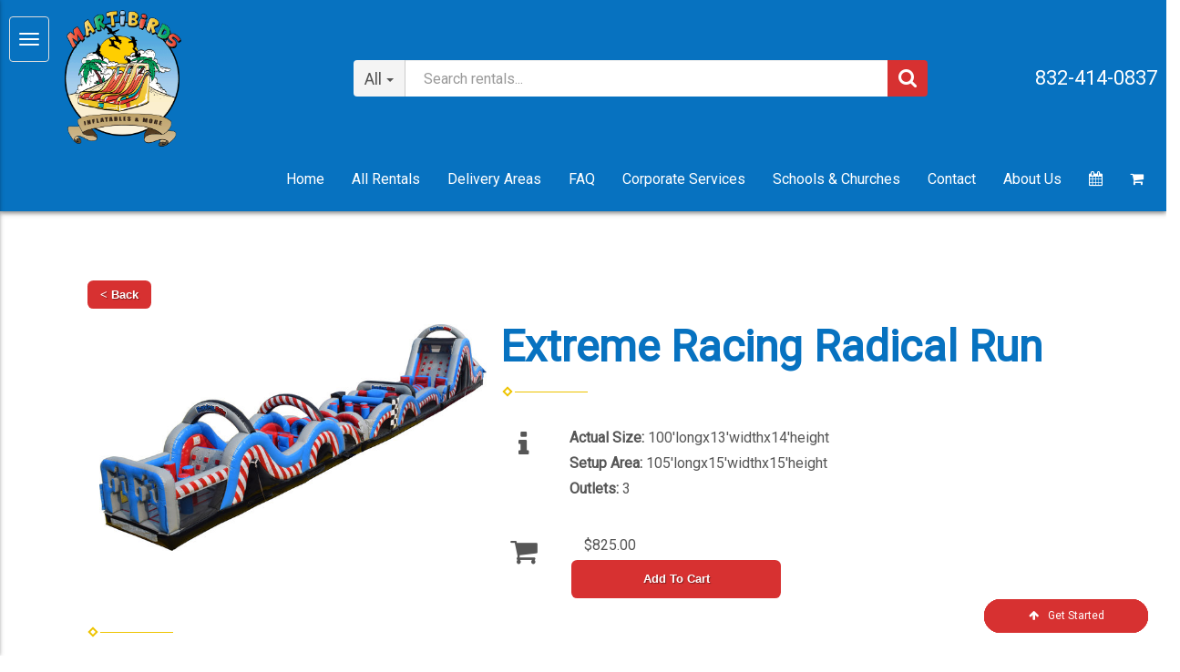

--- FILE ---
content_type: text/html; charset=UTF-8
request_url: https://www.martibirdspartyinflatables.com/items/extreme_racing_radical_run/
body_size: 26095
content:
<!DOCTYPE html>
        <html lang='en'>
        <head>


<meta name="google-site-verification" content="vSzRLxh5t21g9H_hIHxILZdlddy1ybDkmQK7JwCBTog" />
<!-- Google tag (gtag.js) -->
<!-- Google tag (gtag.js) -->
<script async src="https://www.googletagmanager.com/gtag/js?id=G-TZ1HZ9XL6X"></script>
<script>
  window.dataLayer = window.dataLayer || [];
  function gtag(){dataLayer.push(arguments);}
  gtag('js', new Date());

  gtag('config', 'G-TZ1HZ9XL6X');
</script>
<script async src="https://www.googletagmanager.com/gtag/js?id=G-9WS3DDH1PN"></script>
<script>
  window.dataLayer = window.dataLayer || [];
  function gtag(){dataLayer.push(arguments);}
  gtag('js', new Date());

  gtag('config', 'G-9WS3DDH1PN');
</script>
<meta property="og:image" content="https://files.sysers.com/cp/upload/jbird/editor/logo.png"/>
<meta property="og:description" content="Party Rentals for TX"/>
<meta property="og:url"content="www.martibirdspartyinflatables.com"/>
<meta property="og:title" content="Martibirds - Party Rentals in TX"/>
<meta property="og:image:alt" content="Martibirds"/>
<meta property="og:type" content="website"/>

<!-- Google tag (gtag.js) -->
<script async src="https://www.googletagmanager.com/gtag/js?id=G-83DK18GJ85"></script>
<script>
  window.dataLayer = window.dataLayer || [];
  function gtag(){dataLayer.push(arguments);}
  gtag('js', new Date());

  gtag('config', 'G-83DK18GJ85');
</script>

<!-- Facebook Pixel Code -->
<script>
!function(f,b,e,v,n,t,s)
{if(f.fbq)return;n=f.fbq=function(){n.callMethod?
n.callMethod.apply(n,arguments):n.queue.push(arguments)};
if(!f._fbq)f._fbq=n;n.push=n;n.loaded=!0;n.version='2.0';
n.queue=[];t=b.createElement(e);t.async=!0;
t.src=v;s=b.getElementsByTagName(e)[0];
s.parentNode.insertBefore(t,s)}(window,document,'script',
'https://connect.facebook.net/en_US/fbevents.js');
fbq('init', '2406618159568515'); 
fbq('track', 'PageView');
</script>
<noscript>
<img height="1" width="1" 
src="https://www.facebook.com/tr?id=2406618159568515&ev=PageView
&noscript=1"/>
</noscript>
<!-- End Facebook Pixel Code -->
<meta name="ahrefs-site-verification" content="88d1e4bdb6bcf8cabbcb53a13150b8192b17ad2404eb1fe0d8dd2646c33c397c">
<title>Leading Party Rental Provider for Southeast Texas | Kids Party Rentals</title>
<meta name="keywords" content="party rentals, party rental, kids party rental, kids party rentals" />
<meta name="description" content="Martibird's Party Inflatables is your local leading provider for party rentals in the Southeast Texas area. We have tons of options for your next party rental." />
<script type="importmap">
{
    "imports": {
        "dayjs": "https://unpkg.com/dayjs@1.11.13/esm/index.js",
        "dayjs/plugin/localizedFormat": "https://unpkg.com/dayjs@1.11.13/esm/plugin/localizedFormat/index.js",
        "dayjs/plugin/relativeTime": "https://unpkg.com/dayjs@1.11.13/esm/plugin/relativeTime/index.js",
        "html": "/cp/resources/js/html.module.js",
        "preact": "/cp/resources/js/preact@10.5.13.module.js",
        "preact/compat": "/cp/resources/js/preact@10.5.13.compat.module.min.js",
        "preact/custom": "/__core__/preact/custom/index.js",
        "preact/devtools": "/cp/resources/js/preact@10.5.13.devtools.module.js",
        "preact/hooks": "/cp/resources/js/preact@10.5.13.hooks.module.js",
        "preactlibs": "/cp/resources/js/preactlibs.js",
        "react-plugins": "/__core__/react_plugins/js/index.js",
        "rpc": "/__core__/rpc/index.js",
        "slot": "/cp/resources/views/test_slot/slot/Slot.js",
        "slot/utils": "/cp/resources/views/test_slot/slot/utils.js",
        "sweetalert2": "https://cdn.jsdelivr.net/npm/sweetalert2@11.18.0/dist/sweetalert2.esm.all.min.js"
    }
}
</script><script>document.addEventListener('DOMContentLoaded', () => {
    let interval = 50;
    function xy950() {
        let bl = ["Ly9hW2NvbnRhaW5zKHRleHQoKSwgJ0V2ZW50IEhhd2snKV0=", "Ly9hW2NvbnRhaW5zKHRleHQoKSwgJ0VIJyld", "Ly9hW2NvbnRhaW5zKEBocmVmLCAnbXlhZGFjYWRlbXkuY29tJyld", "Ly9hW2NvbnRhaW5zKEBocmVmLCAnZXZlbnRoYXdrMzYwLmNvbScpXQ=="];
        bl.forEach((b) => {
            let nodes = document.evaluate(atob(b), document, null, XPathResult.ORDERED_NODE_SNAPSHOT_TYPE, null)
            for(i=0; i < nodes.snapshotLength; i++) { 
                nodes.snapshotItem(i).remove();
            }
        });
        interval *= 1.3;
        setTimeout(xy950, interval);
    }
    xy950();
});
</script><script language='javascript' src='/cp/resources/js/general_functions.js?49'></script>
                    <script language='javascript' src='/cp/resources/js/textarea_tab.js'></script>

                    <script language='javascript' src='/cp/resources/js/ajax_lib.js?md5=bc90e0da047f6f62f879480f7cc51c35'></script>

                    <link rel='stylesheet' type='text/css' href='/cp/resources/css/general.css?md5=13564c9b4539250f607c64dedd455401' />

                    <script src='/cp/resources/js/checklist_color.js?md5=1292898a201d1c03b703d168b243ebad'></script>

                    <script type='text/javascript' src='/cp/resources/tigra/tcal.js'></script>

                    <link rel='stylesheet' type='text/css' href='/cp/resources/tigra/tcal.css' />

                    <script type='text/javascript' src='/cp/resources/js/basic_template.js'></script>

                <script>window.appConfig = {"routingURL":"https:\/\/routing.sysers.com","routingHost":"routing.sysers.com","filesURL":"https:\/\/files.sysers.com","filesHost":"files.sysers.com","appPrimeDomain":"ourers.com","appDomains":["ourers.com","erszone.com","web.sysers.com"],"folderName":"jbird","isMgmtUser":false,"featureFlags":{"Truck Driver Name":false},"sessvarDomain":"front"};</script><script type='text/javascript'>CM_use_touch = false;</script>

            <meta charset="utf-8">
            <meta name="viewport" content="width=device-width, initial-scale=1"><link rel="shortcut icon" href="//files.sysers.com/cp/upload/jbird/editor/full/favicon-16x16.png" sizes="any" />
<link rel="apple-touch-icon" href="//files.sysers.com/cp/upload/jbird/editor/full/favicon-16x16.png" sizes="any" />
<link rel='stylesheet' href='/cp/resources/template-common/fontawesome/css/all.css?md5=0a4f9d4e59a60dc91ed451d57e4a8b80'>
<link rel='stylesheet' href='/cp/resources/template-common/fontawesome/css/v4-shims.css?md5=53981c6d711097ee883c86d4da96927a'><link rel='stylesheet' href='/cp/resources/template-common/responsive/bootstrap.min.css?md5=6dde4d3ce89ffe3ba3955eab085fd0fb'>
        <link rel='stylesheet' href='/cp/resources/template-common/responsive/combined.css?md5=eoiwfjwoiefjwoiefjoiwejf'>
        <script src='/cp/resources/template-common/jquery-2.2.0.min.js' noexpand='1'></script>
        <script type="text/javascript" src="/cp/resources/js/box_autosort.js?2"></script><link rel="stylesheet" href="https://cdnjs.cloudflare.com/ajax/libs/font-awesome/4.7.0/css/font-awesome.min.css" />
<link rel="stylesheet" href="https://cdnjs.cloudflare.com/ajax/libs/jqueryui/1.12.1/jquery-ui.theme.min.css" />
<link rel="stylesheet" href="https://cdnjs.cloudflare.com/ajax/libs/OwlCarousel2/2.3.4/assets/owl.carousel.min.css" />
<link rel="stylesheet" href="https://cdnjs.cloudflare.com/ajax/libs/OwlCarousel2/2.3.4/assets/owl.theme.default.css" />
<link rel="preconnect" href="https://fonts.gstatic.com">
<link href="https://fonts.googleapis.com/css2?family=Roboto&display=swap" rel="stylesheet">
<meta name="google-site-verification" content="HFmRsC1WocR7ZyRG4_W1juPoc_zPNXNaF-zvWQ3pdhA" />
<style type="text/css">
/*
* Default Variables from Bootstrap 3.3.6 /scss/_defaults.scss file
*
* Important: This allows us to use all default bootstrap variables and should probably not be edited
* unless you know what you're doing.
*/
/*
* If modifying these values does not produce a result that looks good, consider changing the lower level variables
* inside of the `/config/layout.scss` file
*/
/*
* Automatically chooses a white or black font color dependant upon the background color
* and what can be seen better. Not perfect, but works good.
 */
/*
* Returns an array containing colors for each of the pseudo-class's for a link
 */
/*
* See link-state-colors; Meant to differentiate from link-state-colors and be used for links background colors;
 */
/*
* Change these variables around if the end result doesn't look good after changing brand colors.
* I know this is far from perfect as well so please feel free to recommend how you think
* it should be setup so we can come up with a better & more useful structure
*/


.ers-faq .question {
    color: #fff !important;
    background-color: #0772c0 !important;

}

.text-area {
     padding: 0px; 
}

.overlay-img {
    padding-top: 0px;
}

.carousel {
    margin-bottom: 0px !important;
}

h2, .h2, h3, .h3 {
    color: #0772C0 !important;
}



html, body {
  background: #fff !important;
  font-family: 'Roboto', sans-serif;
  font-size: 16px !important;
  line-height: 1.1em !important;
}

html, body {
  background-image: none !important;
}

video {
  width: 100%    !important;
  height: auto   !important;
}

h1, .h1,
h2, .h2,
h3, .h3,
h4, .h4,
h5, .h5,
h6, .h6 {
  margin: 0 0 15px 0;
  color: #212529;
  display: block;
  font-family: 'Roboto', sans-serif;
}

h1, .h1 {
  color: #0772C0;
  font-size: 3rem;
  font-weight: 600;
  line-height: 3.1rem;
  margin: 0 0 15px 0;
}

h2, .h2 {
  color: #212529;
  font-size: 2.8rem;
  font-weight: 600;
  line-height: 2.9rem;
  margin: 0 0 15px 0;
}

h3, .h3 {
  color: #212529;
  font-size: 2.4rem;
  font-weight: normal;
  line-height: 2.5rem;
  margin: 0 0 15px 0;
}

h4, .h4 {
  color: #212529;
  font-size: 2rem;
  font-weight: normal;
  line-height: 2.1rem;
  margin: 0 0 15px 0;
}

h5, .h5 {
  color: #212529;
  font-size: 1.8rem;
  font-weight: 400;
  line-height: 1.9rem;
  margin: 0 0 15px 0;
}

h6, .h6 {
  color: #212529;
  font-size: 1.5rem;
  font-weight: 400;
  line-height: 1.6rem;
  margin: 0 0 15px 0;
}

@media (max-width: 767px) {
    h1, .h1 {
      font-size: 1.5rem;
      line-height: 1.6rem;
    }

    h2, .h2 {
      font-size: 1.3rem;
      line-height: 1.4rem;
    }
    
    h3, .h3 {
      font-size: 1.1rem;
      line-height: 1.2rem;
    }
    
    h4, .h4 {
      font-size: 0.8rem;
      line-height: 0.9rem;
    }
    
    h5, .h5 {
      font-size: 0.6rem;
      line-height: 0.7rem;
    }
    
    h6, .h6 {
      font-size: 1.1rem;
      line-height: 1.2rem;
    }
}

ol, ul {
  list-style-position: inside;
}

video {
  width: 100%    !important;
  height: auto   !important;
}

p {
  line-height: 1.5rem;
  font-size: 1.1rem;
}

p:last-child {
  margin-bottom: 0;
}

/*  ERS Resets */
.col-sm-12[style*="padding-right"][style*="0px"] {
  padding: 0 15px !important;
}

div[style*="max-height"][style*="overflow:auto"] {
  overflow: visible !important;
}

.green_asterisk {
  color: #0772c0 !important;
}

*[autocolor="main"] {
  background-color: #0772c0 !important;
  opacity: 1 !important;
}

#item_container.ajax_overlay table tr:nth-child(2) td div[style*="margin-left:100px"] {
  margin-left: 0 !important;
}

/* End ERS Resets */
/*
* Default Variables from Bootstrap 3.3.6 /scss/_defaults.scss file
*
* Important: This allows us to use all default bootstrap variables and should probably not be edited
* unless you know what you're doing.
*/
/*
* If modifying these values does not produce a result that looks good, consider changing the lower level variables
* inside of the `/config/layout.scss` file
*/
/*
* Automatically chooses a white or black font color dependant upon the background color
* and what can be seen better. Not perfect, but works good.
 */
/*
* Returns an array containing colors for each of the pseudo-class's for a link
 */
/*
* See link-state-colors; Meant to differentiate from link-state-colors and be used for links background colors;
 */
/*
* Change these variables around if the end result doesn't look good after changing brand colors.
* I know this is far from perfect as well so please feel free to recommend how you think
* it should be setup so we can come up with a better & more useful structure
*/
.section-py {
  padding-top: 60px;
  padding-bottom: 60px;
}

.section-px {
  padding-left: 15px;
  padding-right: 15px;
}

.section-primary {
  background: #fff;
  color: #212529;
}

.section-primary a:hover {
  color: #fff;
}

.section-primary a:active {
  color: #222;
}

.section-primary a:link {
  color: #000;
}

.section-primary a:visited {
  color: #444;
}

.video-responsive {
  position: relative;
  padding-bottom: 56.25%;
  /* 16:9 */
  padding-top: 25px;
  height: 0;
}

.video-responsive iframe {
  position: absolute;
  top: 0;
  left: 0;
  width: 100%;
  height: 100%;
}

.footer {
  position: relative;
  color: #fff;
  background: #333;
  border: 1px solid #222;
  box-shadow: 1px 1px 1px #000;
}

/*
* Default Variables from Bootstrap 3.3.6 /scss/_defaults.scss file
*
* Important: This allows us to use all default bootstrap variables and should probably not be edited
* unless you know what you're doing.
*/
/*
* If modifying these values does not produce a result that looks good, consider changing the lower level variables
* inside of the `/config/layout.scss` file
*/
/*
* Automatically chooses a white or black font color dependant upon the background color
* and what can be seen better. Not perfect, but works good.
 */
/*
* Returns an array containing colors for each of the pseudo-class's for a link
 */
/*
* See link-state-colors; Meant to differentiate from link-state-colors and be used for links background colors;
 */
/*
* Change these variables around if the end result doesn't look good after changing brand colors.
* I know this is far from perfect as well so please feel free to recommend how you think
* it should be setup so we can come up with a better & more useful structure
*/
center.ers_footer {
  padding: 15px;
  color: #fff;
  background: #222;
  border: 1px solid #35a6f8;
}

center.ers_footer br, .ers_footer > p {
  display: none !important;
}

.prm-copyright, .ers_footer > div[style*="center"] {
  display: inline;
  text-align: initial !important;
}

.prm-copyright span,
.ers_footer span {
  color: #fff !important;
}

.copyright a,
.ers_footer span font {
  color: #000 !important;
}

/*
* Default Variables from Bootstrap 3.3.6 /scss/_defaults.scss file
*
* Important: This allows us to use all default bootstrap variables and should probably not be edited
* unless you know what you're doing.
*/
/*
* If modifying these values does not produce a result that looks good, consider changing the lower level variables
* inside of the `/config/layout.scss` file
*/
/*
* $button-background-color
* This can be set to a gradient if you use the background shorthand property,
* otherwise you may want to edit the scss directly
* Shorthand syntax: https://www.w3schools.com/cssref/css3_pr_background.asp
 */
.button,
.button_book,
.button_add,
.button_back,
.header_change_button,
.button_finalizeOrder,
.btn#ers_continue_shopping,
.btn#ers_translate_clear_order,
.btn#ers_translate_checkout,
#cart_container .btn-default {
  background: #d73131 !important;
  border-radius: 5px !important !important;
  border: none !important;
  padding: 7px 14px !important;
  font-size: 0.8rem !important;
  color: #fff !important;
  font-weight: 600 !important;
  font-family: "Open Sans", verdana, arial, sans-serif !important;
  text-transform: capitalize !important;
  text-shadow: 1px 1px 1px rgba(0, 0, 0, 0.4) !important;
  box-shadow: none !important;
  margin: 2px !important;
  outline: none !important;
}

.button_back {
  padding: 7px 14px !important;
}

/* Add to calendar button */
.button_book {
  width: 230px;
  max-width: 100%;
}

.book-now .button_book {
  width: 100%;
  max-width: 100%;
}

.btn#ers_continue_shopping,
.btn#ers_translate_clear_order {
  margin: 15px 0 0 0;
  padding: 7px 14px;
}

.ers_button_silver {
  background: #e3e3e3 !important;
  border: 1px solid #AFAFAF !important;
  border-radius: 5px !important;
  color: #495057;
}

.ers_button_default,
.ers_button_grey,
.ers_button_silver {
  padding: 7px 14px;
  vertical-align: middle;
}

/*
* Default Variables from Bootstrap 3.3.6 /scss/_defaults.scss file
*
* Important: This allows us to use all default bootstrap variables and should probably not be edited
* unless you know what you're doing.
*/
/*
* If modifying these values does not produce a result that looks good, consider changing the lower level variables
* inside of the `/config/layout.scss` file
*/
.calendar_div_dayofweek, .calendar_cell_dayofweek {
  background-color: #0772c0 !important;
  color: #fff !important;
  text-align: center !important;
}

.calendar_div {
  color: #0772c0 !important;
}

#calendar_container .button-nexto-text {
  color: #495057 !important;
}

.calendar_nextprev {
  color: #0772c0 !important;
}

#multidaybtn div[onclick*=multidaybtn] {
  background-color: #0772c0 !important;
  color: #fff !important;
  width: 100% !important;
  margin-bottom: 0 0 10px 0 !important;
  border-radius: 5px !important !important;
}

#multidaybtn div[onclick*=overnight] {
  background-color: #03385e !important;
  color: #fff !important;
  width: 100% !important;
  margin-bottom: 0 !important;
  border-radius: 5px !important !important;
}

/*
* Default Variables from Bootstrap 3.3.6 /scss/_defaults.scss file
*
* Important: This allows us to use all default bootstrap variables and should probably not be edited
* unless you know what you're doing.
*/
/*
* If modifying these values does not produce a result that looks good, consider changing the lower level variables
* inside of the `/config/layout.scss` file
*/
*[autocolor="main"] {
  background-color: #000 !important;
  color: #fff !important;
  opacity: 1 !important;
}

.suggested-addon-text {
  font-size: 1.2rem !important;
  line-height: 1.1em !important;
}

/* Begin: Checkout Forms */
#store_form button,
#store_form select,
#store_form input[type="email"],
#store_form input[type="text"],
#store_form input[type="submit"],
#store_form input[type="button"] {
  height: 45px;
}

#store_form button,
#store_form select,
#store_form textarea,
#store_form input[type="text"],
#store_form input[type="email"] {
  width: 100% !important;
  max-width: 100% !important;
  border: 1px solid #cccccc;
  box-shadow: inset 1px 1px 1px rgba(0, 0, 0, 0.5);
  padding: 2px 15px;
  border-radius: 5px;
}

#store_form button,
#store_form input[type="button"],
#store_form input[type="submit"] {
  background: #0772c0;
  border: 1px solid #ccc;
  color: #ffffff;
  font-weight: 500;
  border-radius: 5px;
  text-shadow: 1px 1px 1px rgba(0, 0, 0, 0.5);
}

#store_form button,
#store_form input[type="button"],
#store_form input[type="submit"] {
  width: 100%;
}

#store_form textarea {
  padding: 10px 15px !important;
}

#store_form table[style*="left"][style*="8px"] {
  left: 0 !important;
}

#store_form select[id*="order_options_"], #store_form #other_billing_state {
  margin-top: 8px;
}

/* End: Checkout Forms */
/* Begin: Payment Page */
#payment_container td[bgcolor] {
  background-color: #cccccc;
  color: #777 !important;
}

/* End: Payment Page */
@media (min-width: 400px) {
  .cart_table_container .cart_item_name {
    font-weight: 600;
  }
  .cart_table_container .cart_item_name, .cart_table_container .cart_item_details, .cart_table_container table[width*='100'] td:nth-child(2) font {
    font-size: 1.2rem !important;
    line-height: 1.1em !important;
  }
}

/*
* Default Variables from Bootstrap 3.3.6 /scss/_defaults.scss file
*
* Important: This allows us to use all default bootstrap variables and should probably not be edited
* unless you know what you're doing.
*/
/*
* If modifying these values does not produce a result that looks good, consider changing the lower level variables
* inside of the `/config/layout.scss` file
*/
/* Logo Styling */
.logo {
  display: block;
  margin: 0 auto;
}

.logo img {
  width: 100%;
  max-width: 180px;
  max-height: 80px;
  margin: -5px 0 0 0;
}

/* End Logo Styling */
/*
* Default Variables from Bootstrap 3.3.6 /scss/_defaults.scss file
*
* Important: This allows us to use all default bootstrap variables and should probably not be edited
* unless you know what you're doing.
*/
/*
* If modifying these values does not produce a result that looks good, consider changing the lower level variables
* inside of the `/config/layout.scss` file
*/
#search_box {
  margin: 20px 0 !important;
  border-radius: 5px;
  border: none;
  padding-bottom: 0 !important;
}

#item_search_box {
  background: #0772c0;
  color: #fff !important;
  border-radius: 0 !important;
  font-weight: 600;
  box-shadow: -2px 0 1px rgba(0, 0, 0, 0.2);
  text-transform: uppercase;
  width: 100%;
  text-align: center;
  cursor: pointer;
}

input#search_items {
  width: 100%;
  padding-left: 20px;
}

#search_box {
  overflow: hidden;
}

#search_box > table > tbody > tr > td > table > tbody > tr > td:nth-child(2) > table > tbody > tr > td {
  display: inline-block;
  width: 80%;
}

#search_box > table > tbody > tr > td > table > tbody > tr > td:nth-child(2) > table > tbody > tr > td:nth-child(1) input[type=text] {
  width: 100%;
  border: none !important;
}

#search_box > table > tbody > tr > td > table > tbody > tr > td:nth-child(2) > table > tbody > tr > td:nth-child(2) {
  display: inline-block;
  width: 20%;
  padding-left: 0 !important;
}

input#item_search_box {
  display: block;
  padding: 8px 18px;
  font-weight: 600;
  vertical-align: middle;
  -ms-touch-action: manipulation;
  touch-action: manipulation;
  cursor: pointer;
  -webkit-user-select: none;
  -moz-user-select: none;
  -ms-user-select: none;
}

#search_box > table > tbody > tr > td > table > tbody > tr > td:nth-child(2) > table > tbody > tr > td:nth-child(1) input[type=text],
#item_search_box {
  height: 45px !important;
  font-size: 1em !important;
  line-height: 1.1em !important;
}

#item_search_box {
  border: none !important;
}

#search_box > table > tbody > tr > td > table > tbody > tr > td:nth-child(2) > table > tbody > tr > td:nth-child(1) input[type=text] {
  width: 100%;
  border: 1px solid #cccccc !important;
}

#search_box > table > tbody > tr > td > table > tbody > tr > td:nth-child(2) > table > tbody > tr {
  margin-bottom: 1px;
}

#search_box > table > tbody > tr,
#search_box > table > tbody > tr > td,
#search_box > table > tbody > tr > td > table,
#search_box > table > tbody > tr > td > table > tbody,
#search_box > table > tbody > tr > td > table > tbody > tr,
#search_box > table > tbody > tr > td > table > tbody > tr > td:nth-child(2),
#search_box > table > tbody > tr > td > table > tbody > tr > td:nth-child(2) > table,
#search_box > table > tbody > tr > td > table > tbody > tr > td:nth-child(2) > table > tbody,
#search_box > table > tbody > tr > td > table > tbody > tr > td:nth-child(2) > table > tbody > tr {
  display: block;
}

.ers_store_table > tbody > tr > td[align=center]:not(:nth-child(2)),
.ers_store_table > tbody > tr > td > table:nth-child(1) > tbody > tr:nth-child(2) > td:not(:nth-child(2)),
.ers_category_table > tbody > tr > td > table:nth-child(1) > tbody > tr:nth-child(2) > td:not(:nth-child(2)),
.ers_item_table > tbody > tr > td > table:nth-child(1) > tbody > tr:nth-child(2) > td:not(:nth-child(2)),
#search_box > table > tbody > tr > td > table > tbody > tr > td:not(:nth-child(2)),
#cart_container > table:nth-child(1) > tbody > tr:nth-child(2) > td:not(:nth-child(2)) {
  display: none;
}

#order_header_container > span {
  display: inline-block;
  color: #fff;
  background: #212529;
  padding: 8px;
  margin-top: 10px;
  width: 100%;
}

div#order_header_container {
  background: none !important;
  padding: 0;
  margin: 5px 5px 0 5px;
}

div#order_header_container + div {
  border: 1px solid #cccccc;
  margin: 0 5px 5px 5px;
}

#order_header_container input#item_search_box {
  width: 100%;
}

#order_header_container .header_search_box {
  display: block;
  width: 100%;
  position: static;
  margin: 0 !important;
}

#order_header_container > span {
  display: inline-block;
  width: 100%;
}

@media (max-width: 767px) {
  #search_box {
    margin: 20px 15px !important;
  }
  #search_box > table > tbody > tr > td > table > tbody > tr > td:nth-child(2) > table > tbody > tr > td,
  #search_box > table > tbody > tr > td > table > tbody > tr > td:nth-child(2) > table > tbody > tr > td:nth-child(2) {
    width: 100%;
  }
  #search_box > table > tbody > tr > td > table > tbody > tr > td:nth-child(2) > table > tbody > tr > td:nth-child(2) {
    margin-top: 5px;
  }
}

/*
* Default Variables from Bootstrap 3.3.6 /scss/_defaults.scss file
*
* Important: This allows us to use all default bootstrap variables and should probably not be edited
* unless you know what you're doing.
*/
/*
* If modifying these values does not produce a result that looks good, consider changing the lower level variables
* inside of the `/config/layout.scss` file
*/
/* Social Media Styling */
.social-media {
  margin: 10px auto;
  text-align: center;
}

.social-media a {
  font-size: 20px;
  width: 40px;
  height: 40px;
  margin: 0 2px;
  background: #d73131;
  border-radius: 100%;
  box-shadow: 1px 1px 1px rgba(0, 0, 0, 0.5);
  color: #fff !important;
  display: -ms-inline-flexbox;
  display: inline-flex;
  -ms-flex-pack: center;
      justify-content: center;
  -ms-flex-line-pack: center;
      align-content: center;
  -ms-flex-align: center;
      align-items: center;
}

/* End Social Media Styling */
/*
* Default Variables from Bootstrap 3.3.6 /scss/_defaults.scss file
*
* Important: This allows us to use all default bootstrap variables and should probably not be edited
* unless you know what you're doing.
*/
/*
* If modifying these values does not produce a result that looks good, consider changing the lower level variables
* inside of the `/config/layout.scss` file
*/
.store {
  background: none !important;
}

.store > .container .row div.col-md-4,
.store section div[id*='container_'] {
  margin: 5px;
  float: left;
  width: calc(33.333% - 10px);
  box-shadow: 0 0 10px 0 rgba(84, 84, 84, 0.35);
}

@media (min-width: 768px) and (max-width: 991px) {
  .store > .container .row div.col-md-4,
  .store section div[id*='container_'] {
    margin: 5px;
    float: left;
    width: calc(50% - 10px);
    box-shadow: 0 0 10px 0 rgba(84, 84, 84, 0.35);
  }
}

@media (max-width: 767px) {
  .store > .container .row div.col-md-4,
  .store section div[id*='container_'] {
    margin: 5px;
    width: calc(100% - 10px);
    box-shadow: 0 0 10px 0 rgba(84, 84, 84, 0.35);
  }
}

.panel-default {
  box-shadow: none;
  border: none !important;
}

.panel-default > .panel-heading {
  background-color: transparent !important;
  border: none;
}

.panel-group .panel {
  margin-bottom: 0;
}

.panel-title {
  color: #0772c0 !important;
  font-size: 1.2rem;
  font-weight: 600;
}

.panel-title a {
  font-size: 18px;
  color: #7b7b7b;
}

.panel-heading i {
  margin-top: -25px;
  color: #e2dfdf;
}

.panel-body {
  padding-bottom: 2.66rem;
}

.home-icon {
    color: #0772C0;
    float: left;
    margin-right: 0.5em;
}

/* Bootstrap Padding & Margin Styling */
.padding-xs { padding: .25rem; }
.padding-sm { padding: .5rem; }
.padding-md { padding: 1rem; }
.padding-lg { padding: 1.5rem; }
.padding-xl { padding: 3rem; }

.padding-x-xs { padding: .25rem 0; }
.padding-x-sm { padding: .5rem 0; }
.padding-x-md { padding: 1rem 0; }
.padding-x-lg { padding: 1.5rem 0; }
.padding-x-xl { padding: 3rem 0; }

.padding-y-xs { padding: 0 .25rem; }
.padding-y-sm { padding: 0 .5rem; }
.padding-y-md { padding: 0 1rem; }
.padding-y-lg { padding: 0 1.5rem; }
.padding-y-xl { padding: 0 3rem; }

.padding-top-xs { padding-top: .25rem; }
.padding-top-sm { padding-top: .5rem; }
.padding-top-md { padding-top: 1rem; }
.padding-top-lg { padding-top: 1.5rem; }
.padding-top-xl { padding-top: 3rem; }

.padding-right-xs { padding-right: .25rem; }
.padding-right-sm { padding-right: .5rem; }
.padding-right-md { padding-right: 1rem; }
.padding-right-lg { padding-right: 1.5rem; }
.padding-right-xl { padding-right: 3rem; }

.padding-bottom-xs { padding-bottom: .25rem; }
.padding-bottom-sm { padding-bottom: .5rem; }
.padding-bottom-md { padding-bottom: 1rem; }
.padding-bottom-lg { padding-bottom: 1.5rem; }
.padding-bottom-xl { padding-bottom: 3rem; }

.padding-left-xs { padding-left: .25rem; }
.padding-left-sm { padding-left: .5rem; }
.padding-left-md { padding-left: 1rem; }
.padding-left-lg { padding-left: 1.5rem; }
.padding-left-xl { padding-left: 3rem; }

.margin-xs { margin: .25rem; }
.margin-sm { margin: .5rem; }
.margin-md { margin: 1rem; }
.margin-lg { margin: 1.5rem; }
.margin-xl { margin: 3rem; }

.margin-x-xs { margin: .25rem 0; }
.margin-x-sm { margin: .5rem 0; }
.margin-x-md { margin: 1rem 0; }
.margin-x-lg { margin: 1.5rem 0; }
.margin-x-xl { margin: 3rem 0; }

.margin-y-xs { margin: 0 .25rem; }
.margin-y-sm { margin: 0 .5rem; }
.margin-y-md { margin: 0 1rem; }
.margin-y-lg { margin: 0 1.5rem; }
.margin-y-xl { margin: 0 3rem; }

.margin-top-xs { margin-top: .25rem; }
.margin-top-sm { margin-top: .5rem; }
.margin-top-md { margin-top: 1rem; }
.margin-top-lg { margin-top: 1.5rem; }
.margin-top-xl { margin-top: 3rem; }

.margin-right-xs { margin-right: .25rem; }
.margin-right-sm { margin-right: .5rem; }
.margin-right-md { margin-right: 1rem; }
.margin-right-lg { margin-right: 1.5rem; }
.margin-right-xl { margin-right: 3rem; }

.margin-bottom-xs { margin-bottom: .25rem; }
.margin-bottom-sm { margin-bottom: .5rem; }
.margin-bottom-md { margin-bottom: 1rem; }
.margin-bottom-lg { margin-bottom: 1.5rem; }

/* Responsive Video Styling */
.video-responsive,
.iframe-responsive {
    overflow:hidden;
    padding-bottom:56.25%;
    position:relative;
    height:0;
    margin: 10px;
}

.video-responsive iframe,
.iframe-responsive iframe {
    left:0;
    top:0;
    height:100%;
    width:100%;
    position:absolute;
}
.category_title, .category_text {
    color: #0772C0 !important;
}
</style>


</head><body class='ers_items_extreme_racing_radical_run'><script type="text/javascript">
let folderName = "jbird";
let ersDefaultImage = "[data-uri]";
</script>
 


<script language='javascript' src='/cp/resources/js/floating_window_3.js?abc56'></script>

<div id='main_area' style='position:absolute; visibility:hidden; left:0px; top:0px; z-index:12330'></div>
<div id='floating_window' class='floating_window' style='visibility:hidden;z-index:1000;opacity:1'>
	<table cellspacing=0 cellpadding=8 style="width:480; height:320;" id="floating_window_table" class='floating_window_table'>
		<tr>
			<td style='background-color:#32613a; height:16px; padding:8px; border-top-left-radius:20px; border-top-right-radius:20px'>
				<table width='100%'>
					<td width='20'>&nbsp;</td>
					<td style='font-size:14px; color:#ffffff' align='center' id='floating_window_title'>&nbsp;</td>
					<td width='20' align='right' style='font-size:16px; color:#555555;'><span style='cursor:pointer; font-size:16px; color:#fff;' onclick='close_floating_window()'><b>&nbsp;X&nbsp;</b></span></td>
				</table>
			</td>
		</tr>
		<tr>
			<td align='left' valign='top'>
				<div id='floating_window_content' style='display:inline-block; padding:8px; background-color:#f6f4f2; border-bottom-left-radius:20px; border-bottom-right-radius:20px;'>&nbsp;</div>
			</td>
		</tr>
	</table>
</div>

<!-- 
<script language='javascript' src='/cp/resources/js/floating_window_3.js?abc56'></script>

<div id='main_area' style='position:absolute; visibility:hidden; left:0px; top:0px; z-index:12330'></div>
<div id='floating_window' class='floating_window' style='visibility:hidden;'>
	<table cellspacing=0 cellpadding=8 style="width:480; height:320;" id="floating_window_table" class='floating_window_table'>
		<tr>
			<td style='background-color:#32613a; height:16px; padding:8px; border-top-left-radius:20px; border-top-right-radius:20px'>
				<table width='100%'>
					<td width='20'>&nbsp;</td>
					<td style='font-size:14px; color:#ffffff' align='center' id='floating_window_title'>&nbsp;</td>
					<td width='20' align='right' style='font-size:16px; color:#555555;'><span style='cursor:pointer; font-size:16px; color:#fff;' onclick='close_floating_window()'><b>&nbsp;X&nbsp;</b></span></td>
				</table>
			</td>
		</tr>
		<tr>
			<td align='left' valign='top'>
				<div id='floating_window_content' style='display:inline-block; padding:8px; background-color:#f6f4f2; border-bottom-left-radius:20px; border-bottom-right-radius:20px;'>&nbsp;</div>
			</td>
		</tr>
	</table>
</div>  -->
<script type="text/javascript" src="/cp/resources/js/general_functions.js?1"></script>
    <script type="text/javascript" src="/cp/resources/js/ajax_lib.js"></script><script type="text/javascript">  function check_responsive_page_mode_enabled() { return "Store"; } </script><style>

			.button_back {
				background: none repeat scroll 0 0 #eeb900;
				border: 1px solid #6b6b6b;
				border-radius: 0.5em;
				float: left;
				font-size: 9pt;
				font-family: Verdana, Arial;
				padding: 0.2em 1.3em .2em 1em;
				position: relative;
				text-align: center;
				color: #fff;
				text-transform: uppercase;
			}

			.button_book,
			.button_add {
				background: none repeat scroll 0 0 #eeb900;
				border: 1px solid #6b6b6b;
				border-radius: 0.5em;
				float: left;
				font-size: 12pt;
				font-family: Verdana, Arial;
				padding: 0.2em 1.3em .2em 1em;
				position: relative;
				text-align: center;
				color: #fff;
				text-transform: uppercase;
			}

			.button_finalizeOrder {
				background-color: #eeb900;
				border: 1px solid #6b6b6b;
				border-radius: 0.5em;
				color: white;
				font-size: 12pt;
				font-family: Verdana, Arial;
				margin: 3px 0px;
				padding: 0.2em 1.3em .2em 1em;
				text-transform: uppercase;
			}

			.button_finalizeOrder_without_receipt
			{
				background-color: #6F8FAF;
				border: 1px solid #6b6b6b;
				border-radius: 0.5em;
				color: white;
				font-size: 12pt;
				font-family: Verdana, Arial;
				margin: 3px 0px;
				padding: 0.2em 1.3em .2em 1em;
				text-transform: uppercase;
			}
		
</style>
<style>

</style>
<div style='visibility:hidden; z-index:-200; position:absolute' id='imgloadcontainer'></div><span id='section_header_nav_container'>
<div id='elemtype-NavCustom' option_count='1'></div>
<style type="text/css">
 /*
* Default Variables from Bootstrap 3.3.6 /scss/_defaults.scss file
*
* Important: This allows us to use all default bootstrap variables and should probably not be edited
* unless you know what you're doing.
*/
/*
* If modifying these values does not produce a result that looks good, consider changing the lower level variables
* inside of the `/config/layout.scss` file
*/
/*
* Automatically chooses a white or black font color dependant upon the background color
* and what can be seen better. Not perfect, but works good.
 */
/*
* Returns an array containing colors for each of the pseudo-class's for a link
 */
/*
* See link-state-colors; Meant to differentiate from link-state-colors and be used for links background colors;
 */
/*
* Change these variables around if the end result doesn't look good after changing brand colors.
* I know this is far from perfect as well so please feel free to recommend how you think
* it should be setup so we can come up with a better & more useful structure
*/
#prm-header {
  background: #0772c0;
  padding: 10px;
  margin: 0;
  border: none;
  border-radius: 0;
  box-shadow: 0px 2px 5px rgba(0, 0, 0, 0.5);
  display: -ms-flexbox;
  display: flex;
  -ms-flex-flow: row wrap;
      flex-flow: row wrap;
  -ms-flex-align: center;
      align-items: center;
  -ms-flex-pack: center;
      justify-content: center;
}

#prm-header a, #prm-header a:hover, #prm-header a:active, #prm-header a:visited {
  text-decoration: none;
}

#prm-header .widget-left {
  width: 30%;
  display: -ms-flexbox;
  display: flex;
}

#prm-header .widget-center {
  width: 50%;
}

#prm-header .widget-right {
  width: 20%;
  text-align: right;
}

#prm-header a.logo {
  padding: 0;
  margin: 0;
  height: auto;
}

#prm-header a.logo img {
  max-height: 100%;
  max-width: 130px;
  margin: 0;
}

#prm-header .navbar-toggle {
  display: initial;
  max-height: 50px;
}

#prm-header .navbar-toggle:focus, #prm-header .navbar-toggle:hover {
  background-color: #d73131;
  border-color: #d73131;
}

#prm-header .navbar-toggle .icon-bar {
  background: #fff;
}

#prm-header a.phone {
  color: #fff;
  font-size: 22px;
  font-weight: 500;
}

#prm-header .prm-navbar {
  width: 100%;
}

#prm-header .prm-navbar .navbar-nav > li > a {
  color: #fff;
}

#prm-header .navbar-right {
  margin: 0;
}

.prm-search {
  position: relative;
}

.prm-search .input-group-btn .btn {
  margin-top: 0;
  margin-right: 0;
  font-size: 18px;
  outline: none;
}

.prm-search .input-group-btn .btn span {
  display: inline-block;
  margin: 0 0 0 5px;
}

.prm-search .input-group .fa-search {
  font-size: 1.2em;
}

.prm-search .fa.fa-b {
  font-weight: 500;
}

.prm-search .input-group .input-group-btn.categories .btn {
  background: #f4f4f4;
  border-right: 1px solid #ccc;
  color: #555555 !important;
}

.prm-search .btn-primary.submit {
  background: #d73131;
  color: #fff;
  outline: none;
}

.prm-search .input-group .input-group-btn .btn,
.prm-search input[type="text"].form-control {
  height: 40px;
  border: none;
}

.prm-search input[type="text"].form-control:focus {
  outline: none;
  box-shadow: none;
  border: none;
}

.prm-search .ui-menu {
  position: absolute;
  list-style: none;
  padding: 0;
  overflow: hidden;
  box-shadow: 5px 5px 5px rgba(0, 0, 0, 0.2);
}

.prm-search .ui-autocomplete {
  max-height: 900px;
  overflow-y: scroll;
  z-index: 99;
}

.prm-search .ui-autocomplete li {
  text-align: left;
}

.prm-search .product {
  display: -ms-flexbox;
  display: flex;
  -ms-flex-flow: row wrap;
      flex-flow: row wrap;
  font-size: 12px;
}

.prm-search .product .product-image {
  width: 20%;
}

.prm-search .product .product-info {
  display: -ms-flexbox;
  display: flex;
  -ms-flex-flow: column wrap;
      flex-flow: column wrap;
  width: 60%;
}

.prm-search .product .product-price {
  width: 20%;
}

.prm-search .product .category:before {
  display: none;
}

.prm-search .product .name {
  font-weight: 600;
}

.prm-search .product span.price {
  background: #0772c0;
  color: #fff;
  padding: 4px 8px;
  text-align: center;
  border-radius: 5px;
}

.prm-search .product span.price:before {
  content: "$";
}

.prm-search .ui-menu .ui-menu-item {
  border-bottom: 1px solid #ddd;
}

.prm-search .ui-menu .ui-menu-item:nth-child(even) {
  background: #f4f4f4;
}

.prm-search .ui-menu .ui-menu-item:nth-child(odd) {
  background: #fff;
}

.prm-search .ui-menu .ui-menu-item:last-child {
  border-bottom: none;
}

.prm-search .ui-menu .ui-menu-item a {
  display: -ms-flexbox;
  display: flex;
  -ms-flex-align: center;
      align-items: center;
  -ms-flex-line-pack: center;
      align-content: center;
  -ms-flex-pack: start;
      justify-content: flex-start;
  text-decoration: none;
  width: 100%;
}

.prm-search .ui-menu .ui-menu-item a:hover {
  background: #efefef;
}

.prm-search .ui-menu .ui-menu-item img {
  margin: 8px 16px 8px 8px;
  display: inline-block;
  max-width: 50px;
  max-height: 50px;
}

.prm-search .categories ul.dropdown-menu {
  padding: 0;
  max-height: 900px;
  overflow-y: scroll;
  overflow-x: hidden;
}

#sliding-categories ul {
  padding: 0;
  list-style: none;
}

#sliding-categories .category-item {
  overflow: hidden;
  white-space: nowrap;
}

.prm-search .categories li,
#sliding-categories li {
  border-bottom: 1px solid #eee;
  text-align: left;
}

.prm-search .categories li:last-child,
#sliding-categories li:last-child {
  border-bottom: none;
}

.prm-search .categories li:nth-child(odd),
#sliding-categories li:nth-child(odd) {
  background: #fff;
}

.prm-search .categories li a,
#sliding-categories li a {
  display: block;
}

.prm-search .categories li a img,
#sliding-categories li a img {
  margin-right: 10px;
  max-width: 50px;
  max-height: 50px;
}

.ui-helper-hidden-accessible {
  visibility: hidden;
}

#sliding-categories {
  position: fixed;
  top: 0;
  left: 0;
  height: 100% !important;
  width: 300px;
  z-index: 10000;
  background: #fff;
  padding: 10px;
  white-space: nowrap;
  -webkit-transform: translate3d(-101%, 0, 0);
          transform: translate3d(-101%, 0, 0);
  transition: all 0.6s ease;
  display: block;
  box-shadow: 2px 0 5px rgba(0, 0, 0, 0.5);
}

#sliding-categories.active {
  -webkit-transform: translate3d(0, 0, 0);
          transform: translate3d(0, 0, 0);
  overflow-y: scroll;
}

.close-icon {
  position: fixed;
  top: 5px;
  left: 305px;
  width: 25px;
  height: 25px;
  background: #000;
  border-radius: 50%;
  color: #fff;
  display: none;
  -ms-flex-pack: center;
      justify-content: center;
  -ms-flex-align: center;
      align-items: center;
  z-index: 10000;
  transition: all 2s ease-in-out;
  cursor: pointer;
}

.close-icon.active {
  display: -ms-flexbox;
  display: flex;
}

.close-icon:after {
  font-family: FontAwesome;
  content: "\f00d";
}

/* Removing Standard ERS Search Bar */
#search_box {
  display: none !important;
}

@media (min-width: 768px) and (max-width: 1069px) {
  #prm-header a.phone {
    font-size: 19px;
  }
}

@media (max-width: 767px) {
  .input-group-btn.categories {
    display: none;
  }
  .prm-search .input-group input[type="text"].form-control {
    border-radius: 5px 0 0 5px;
  }
  #prm-header .widget {
    margin: 10px 0;
  }
  #prm-header .widget-left {
    width: 100%;
    -ms-flex-pack: justify;
        justify-content: space-between;
    -ms-flex-order: 0;
        order: 0;
  }
  #prm-header .widget-left .navbar-toggle {
    -ms-flex-order: 1;
        order: 1;
  }
  #prm-header .widget-left .logo {
    -ms-flex-order: 0;
        order: 0;
  }
  #prm-header .widget-center {
    -ms-flex-order: 1;
        order: 1;
    width: 100%;
  }
  #prm-header .widget-right {
    -ms-flex-order: 3;
        order: 3;
    width: 100%;
    text-align: center;
  }
  #prm-header .prm-navbar {
    -ms-flex-order: 2;
        order: 2;
    text-align: center;
  }
  #prm-header .navbar-slider {
    display: -ms-flexbox;
    display: flex;
    overflow-x: auto;
    overflow-y: hidden;
    height: 60px;
    -ms-flex-align: center;
        align-items: center;
  }
  #prm-header .navbar-slider li > a {
    white-space: nowrap;
  }
}

@media (max-width: 400px) {
  .prm-search .product .product-image {
    width: auto;
  }
  .prm-search .product .product-price {
    display: none;
  }
}

@media (max-width: 300px) {
  .prm-search .product .product-image,
  .prm-search .product .product-info {
    width: 100%;
    -ms-flex-align: center;
        align-items: center;
    text-align: center;
  }
}
/* Basic Reset */
ul, li {
  margin: 0;
  padding: 0;
}

/* Parent <li> with dropdown */
li.dropdown {
  position: relative;
}

/* Dropdown toggle link */
li.dropdown > a {
  display: block;
  color: #fff;
  text-decoration: none;
}

/* Dropdown menu (hidden by default) */
li.dropdown .dropdown-menu {
  display: none;
  position: absolute;
  top: 100%;
  left: 0;
  background: #f9f9f9;
  border: 1px solid #ccc;
  z-index: 9999;
  min-width: 200px;
}

/* Each item in the dropdown */
li.dropdown .dropdown-menu li a {
  display: block;
  padding: 8px 12px;
  color: #333;
  text-decoration: none;
}

/* Hover effects */
li.dropdown .dropdown-menu li a:hover {
  background-color: #eee;
}

/* Show dropdown on hover */
li.dropdown:hover .dropdown-menu {
  display: block;
}
</style>
<script type="text/javascript">
 $(function () {
  let searchBar = {
    init: function (products, categories) {
      this.$searchBar = $('.prm-search');
      this.initAutoComplete(products, categories);
      this.initCategoryDropdown(categories);
    },
    initAutoComplete: function (products, categories) {
      let updatedProducts = products.map(function (product) {
        product.category = utils.filterProductCategory(product, categories);
        product.picture = product.picture || ersDefaultImage;
        product.label = product.name + "-" + product.category.name;
        return {
          value: product.id,
          label: product.label,
          full: product
        };
      });
      let $searchInput = this.$searchBar.find(".form-control");
      let $autoCompleteList = $('.ui-autocomplete');
      $searchInput.autocomplete({
        source: updatedProducts,
        minLength: 2,
        appendTo: this.$searchBar.selector,
        open: function () {
          $autoCompleteList.hide().fadeIn();
        },
        close: function (event) {
          $autoCompleteList.show().fadeOut();
        }
      });
      $searchInput.data($autoCompleteList.selector.slice(1))._renderItem = utils.renderProductItem;
    },
    initCategoryDropdown: function (categories) {
      let $categoryMenu = this.$searchBar.find(".input-group-btn.categories");
      let $ul = utils.renderCategoryMenu(categories);
      $ul.addClass('dropdown-menu');
      $ul.on('click', function () {
        $ul.fadeToggle();
      }).on('blur', function () {
        $ul.fadeOut();
      });
      $ul.appendTo($categoryMenu);
    }
  };
  let slidingCategoryMenu = {
    init: function (categories) {
      let $menu = $("#sliding-categories");
      let $toggleButton = $('[data-toggle="sliding-categories"]');
      let $closeButton = $(".close-icon");
      let $ul = utils.renderCategoryMenu(categories);
      $ul.appendTo($menu);
      $toggleButton.click(function () {
        let $this = $(this);
        let $menu = $($this.data("target"));
        $menu.toggleClass("active");
        $closeButton.toggleClass("active");
        $this.toggleClass("active");
      });
      $closeButton.click(function () {
        let $this = $(this);
        let $menu = $($this.data("target"));
        $menu.removeClass("active");
        $toggleButton.removeClass("active");
        $this.removeClass("active");
      });
      $(document).click(function (e) {
        let target = e.target;

        if ($menu.hasClass("active") && !$toggleButton.is(target)) {
          $menu.removeClass('active');
          $closeButton.removeClass('active');
        }
      });
    }
  };
  let utils = {
    renderCategoryMenu: function (categories) {
      let $ul = $('<ul>');
      categories.forEach(function (item, index) {
        if (item.display) {
          $ul = utils.renderCategoryItem($ul, item);
        }
      });
      return $ul;
    },
    renderCategoryItem: function ($ul, item) {
      item.picture = item.picture || ersDefaultImage;
      let $item = $(`
		    <li>
		      <a class="category-item" href="${item.url}">
		        <img src="${item.picture}" alt="${item.name}" />
		        <span>${item.name}</span>
		      </a>
		    </li>
		  `);
      $item.appendTo($ul);
      return $ul;
    },
    renderProductItem: function (ul, item) {
      let $product = $(`
		    <a class="product" href="${item.full.url}">
		        <div class="product-info">
		            <span class="name">${item.full.name}</span>
		            <span class="category">${item.full.category.name}</span>
		          </div>
		          <div class="product-price">
		            <span class="price">${item.full.baseCost}</span>
		          </div>
		        </div>
		    </a>
		  `);
      let $li = $('<li>');
      let $productImage = $(`<div class="product-image"></div>`);
      let $img = $(`<img src="${item.full.picture}" alt="${item.full.name}"/>`);
      $img.appendTo($productImage);
      $productImage.prependTo($product);
      $product.appendTo($li);
      $li.attr("data-value", item.value);
      return $li.appendTo(ul);
    },
    filterProductCategory: function (product, categories) {
      if (!Array.isArray(product.categoryIds)) {
        throw new TypeError("product.categoryIds expected to be an array");
      }

      let categoryId = product.categoryIds.shift();
      return categories.filter(category => {
        return category.id === categoryId;
      }).shift();
    }
  };

  let justifyNavbarSlider = function () {
    let $navbarSlider = $(".navbar-slider");

    (function ($) {
      $.fn.hasScrollBar = function () {
        var e = this.get(0);
        return {
          vertical: e.scrollHeight > e.clientHeight,
          horizontal: e.scrollWidth > e.clientWidth
        };
      };
    })($);

    if (!$navbarSlider.hasScrollBar().horizontal) {
      $navbarSlider.css("justify-content", "center");
    } else {
      $navbarSlider.css("justify-content", "initial");
    }
  };

  let handleErrors = function (response) {
    if (!(response.status === 200)) {
      throw new Error(`${response.status} Error: ${response.message}`);
    }
  };

  let handleResponse = function (response) {
    handleErrors(response);
    let categories = response.data.categories;
    let products = response.data.products;
    searchBar.init(products, categories);
    slidingCategoryMenu.init(categories);
  };

  justifyNavbarSlider();
  $(window).resize(justifyNavbarSlider);
  let endpoint = `https://api.partyrental.marketing/v1/installs/${folderName}/products`;
  $.getJSON(endpoint, handleResponse);
});
</script>
<nav class="navbar navbar-default" id="prm-header">
  <div class="widget widget-left">
    <button class="navbar-toggle" type="button" data-toggle="sliding-categories" data-target="#sliding-categories"><span class="icon-bar"></span><span class="icon-bar"></span><span class="icon-bar"></span></button><a class="logo navbar-brand" href="/"><img src='//files.sysers.com/cp/upload/jbird/editor/logo.png' class='' border='0' style='max-height:;' /></a>
  </div>
  <div class="widget widget-center">
    <div class="prm-search">
      <div class="autocomplete-wrapper">
        <div class="input-group">
          <div class="input-group-btn categories">
            <button class="btn btn-primary dropdown-toggle" type="button" id="navbar-collapse" data-toggle="dropdown">All<span class="caret"></span></button>
          </div>
          <input class="form-control" id="search_items" type="text" placeholder="Search rentals..." name="search_items"/>
          <div class="input-group-btn">
            <button class="btn btn-primary submit" type="button" onclick="window.location = '/category/?item_search=' + document.getElementById('search_items').value;"><i class="fa fa-b fa-search"></i></button>
          </div>
        </div>
      </div>
    </div>
  </div>
  <div class="widget widget-right"><a class="phone" href="tel:832-414-0837">832-414-0837</a>
  </div>
  <div class="prm-navbar">
    <ul class="nav navbar-nav navbar-slider navbar-right">
      <li><a href="/">Home</a></li>
      <li><a href="/category/" data-toggle="sliding-categories" data-target="#sliding-categories">All Rentals</a></li>
      <li class="dropdown">
  <a href="/delivery_area/">Delivery Areas</a>
  <ul class="dropdown-menu">
    <li><a href="/houston-tx/" title="Rentals in Houston, TX">Houston</a></li>
    <li><a href="/baytown-tx/" title="Rentals in Baytown, TX">Baytown</a></li>
    <li><a href="/spring-tx/" title="Rentals in Spring, TX">Spring</a></li>
    <li><a href="/crosby-tx/" title="Rentals in Crosby, TX">Crosby</a></li>
    <li><a href="/la-porte-tx/" title="Rentals in La Porte, TX">La Porte</a></li>
    <li><a href="/the-woodlands-tx/" title="Rentals in The Woodlands, TX">The Woodlands</a></li>
    <li><a href="/mont-belvieu-tx/" title="Rentals in Mont Belvieu, TX">Mont Belvieu</a></li>
    <li><a href="/conroe-tx/" title="Rentals in Conroe, TX">Conroe</a></li>
    <li><a href="/dayton-tx/" title="Rentals in Dayton, TX">Dayton</a></li>
    <li><a href="/cypress-tx/" title="Rentals in Cypress, TX">Cypress</a></li>
    <li><a href="/humble-tx/" title="Rentals in Humble, TX">Humble</a></li>
    <li><a href="/pasadena-tx/" title="Rentals in Pasadena, TX">Pasadena</a></li>
    <li><a href="/katy-tx/" title="Rentals in Katy, TX">Katy</a></li>
    <li><a href="/league-city-tx/" title="Rentals in League City, TX">League City</a></li>
    <li><a href="/richmond-tx/" title="Rentals in Richmond, TX">Richmond</a></li>
    <li><a href="/rosharon-tx/" title="Rentals in Rosharon, TX">Rosharon</a></li>
    <li><a href="/cleveland-tx/" title="Rentals in Cleveland, TX">Cleveland</a></li>
    <li><a href="/bellaire-tx/" title="Rentals in Bellaire, TX">Bellaire</a></li>
    <li><a href="/anahuac-tx/" title="Rentals in Anahuac, TX">Anahuac</a></li>
    <li><a href="/dickinson-tx/" title="Rentals in Dickinson, TX">Dickinson</a></li>
    <li><a href="/montgomery-tx/" title="Rentals in Montgomery, TX">Montgomery</a></li>
    <li><a href="/highlands-tx/" title="Rentals in Highlands, TX">Highlands</a></li>
    <li><a href="/huffman-tx/" title="Rentals in Huffman, TX">Huffman</a></li>
    <li><a href="/columbus-tx/" title="Rentals in Columbus, TX">Columbus</a></li>
    <li><a href="/manvel-tx/" title="Rentals in Manvel, TX">Manvel</a></li>
    <li><a href="/nedarland-tx/" title="Rentals in Nedarland, TX">Nedarland</a></li>
    <li><a href="/beach-city-tx/" title="Rentals in Beach City, TX">Beach City</a></li>
    <li><a href="/tomball-tx/" title="Rentals in Tomball, TX">Tomball</a></li>
    <li><a href="/winnie-tx/" title="Rentals in Winnie, TX">Winnie</a></li>
    <li><a href="/sugar-land-tx/" title="Rentals in Sugar Land, TX">Sugar Land</a></li>
    <li><a href="/frienddswood-tx/" title="Rentals in Frienddswood, TX">Frienddswood</a></li>
    <li><a href="/seabrook-tx/" title="Rentals in Seabrook, TX">Seabrook</a></li>
    <li><a href="/deer-park-tx/" title="Rentals in Deer Park, TX">Deer Park</a></li>
    <li><a href="/kingwood-tx/" title="Rentals in Kingwood, TX">Kingwood</a></li>
    <li><a href="/new-caney-tx/" title="Rentals in New Caney, TX">New Caney</a></li>
    <li><a href="/delivery_area/" title="Rentals in New Caney, TX">View All List</a></li>
  </ul>
</li>

      <li><a href="/frequently_asked_questions/">FAQ</a></li>
      <!--<li><a href="/privacy_policy/">Privacy Policy</a></li>-->
      <li><a href="/corporate-services/">Corporate Services</a></li>
      <!--<li><a href="/festivals/">Festivals</a></li>-->
      <li><a href="/schools-churches/">Schools &amp; Churches</a></li>                            
      <li><a href="/contact_us/">Contact</a></li>
      <li><a href="/about_us/">About Us</a></li>
      <li><a class="order-by-date/" href="/order-by-date/" title="Order by Date"><i class="fa fa-b fa-calendar"></i></a></li>
      <li><a class="cart" href="/cart/" title="Cart"><i class="fa fa-b fa-shopping-cart"></i></a></li>
    </ul>
  </div>
  <div id="sliding-categories"></div>
  <div class="close-icon" data-target="#sliding-categories"></div>
</nav></span><div id='main_section_editor_container'>    <div style="clear:left" id="sepS" class="edsep"></div>
    <div id="newdiv_insert_n2">
        <style>
            .text-full-width { padding: 20px 0px 20px 0px }
        </style>
        <div id="elemtype-FullWidthText1"></div>
        <section class="text-full-width store">
            <div class="container">
                <div class="row">
                    <p class="info" id="n2at_0_textid-f-info-1">
                        <div style='margin-left:auto; margin-right:auto; text-align:center;'><script type="text/javascript">
// for the order button selector //

function show_order_selector(){}

(function() {

    //console.log("store.header template says: uses_responsive");

        /*static*/ var elem;
        /*static*/ var select;
        window.show_order_selector = function(event) {
            elem = elem || document.getElementById("order_selector_container");
            select = select || elem.querySelector("select");
            if( select ) { 
                select.style.display = "inline-block";
                select.style.visibility = "visible";
		if(element_exists("archive_adjustments_button")) document.getElementById("archive_adjustments_button").style.display = "inline";
                (document.getElementById("quote_select_toggle")||{style:{display:''}}).style.display = "none";
                remove_the_order_hashtag_orderid_text_thingy(elem);
            }
        };

        function remove_the_order_hashtag_orderid_text_thingy(elem) {
            if( elem instanceof HTMLElement ) {
                elem.removeChild(elem.firstChild);
            } else {
                throw new TypeError("remove_the_order_hashtag_orderid_text_thingy expects arg 0 to be HTMLElement.");
            }
        }

        window.switch_to_quote = function(event) {
            var qvalue = event.currentTarget.value;
            if( qvalue === "create_new_quote" ) {
                location = "/cp/book_an_event/?switch_quote=";
            } else {
                location = "?switch_quote_to=" + qvalue;
            }
        };
}());
</script>

</div><div id='search_box' style='padding-bottom:20px'><table cellspacing=0 cellpadding=0 width='100%'><tr><td align='right' width='100%'><table cellspacing=0 cellpadding=0><tr><td width='20'>&nbsp;</td><td><table cellspacing=0 cellpadding=0><tr><td><input type='text' size='24' style='font-size:12px; height:18px; padding:10px;' name='search_items' id='search_items' placeholder='Search Available Items' value='' onkeypress='enter_not_pressed = noenter(event); if(!enter_not_pressed) { window.location = "/category/?item_search=" + ersDE("search_items").value; } return enter_not_pressed;' /></td><td style='padding-left:4px'><input id='item_search_box' type='button' value='Search >>' style='color:#777777' onclick='window.location = "/category/?item_search=" + ersDE("search_items").value;' /></td></tr></table></td></tr></table></td></tr></table></div>
<!--ITEMS START-->
<style>

    .bg-item 
    {
        background-color: white;
    }

    /* override button layout */
    .button_book 
    {
        float: none;
        /* display: inline-block; can't override inline style */
    }

    .item-page .item-title
    {
        font-size:3em;
        font-weight:bold;
    }

    .item-page ul.item-info-list li, 
    .item-page ul.cart-list li,
    .item-page ul.fa-ul li
    {
        list-style-type:none;
    }

    .item-page ul.item-info-list, 
    .item-page ul.cart-list,
    .item-page ul.fa-ul
    {
        list-style-type:none;
        display:inline-block;
    }

    .item-page ul.item-info-list, 
    .item-page ul.cart-list
    {
        margin-left:1em;
		padding-left:0px;
    }

    .item-page ul.item-info-list li,
    .item-page ul.cart-list li
    {
        line-height:1.8em;
    }

    .larger-fa-icon
    {
        font-size:2em;
    }
	
	.item-list-wrapper
	{
		margin-left:60px;
	}
</style>


<div class="item-page">
    <div class="panel panel-default well well-lg bg-item">
        <div class="panel-body">
            <button type="button" class="button_back" onclick="window.history.back();" style="background-color:#008800;">&lt; Back</button>
            <div class="clearfix row-spacing"></div>
            <div class="col-xs-12 col-sm-12 col-md-5" id='container_jbird_id_73924'>
                <img src='//files.sysers.com/cp/upload/jbird/items/Radical_Run-Race_Car-2[1].jpg' alt="Extreme Racing Radical Run" title="Extreme Racing Radical Run" class="img-rounded img-responsive center-block"  />
            </div>
            <h1 class="item-title">Extreme Racing Radical Run</h1>

            <div class="separator_wrap-left"> <div class="separator2"></div></div>
            <div style="margin-bottom:25px;">
                <ul class="item-list-wrapper fa-ul">
                    <li class="info-show"><i class="fa-li fa fa-info larger-fa-icon"></i>
                        <ul class="item-info-list">
                            <li><span class="show_actual_size show_desktop_actual_size"><strong>Actual Size: </strong>100'longx13'widthx14'height</span></li>
                            <li><span class="show_setup_area show_desktop_setup_area"><strong>Setup Area: </strong>105'longx15'widthx15'height</span></li>
                            <li><span class="show_outlets show_desktop_outlets"><strong>Outlets: </strong>3</span></li>
                            
                            
                        </ul>
                    </li>
                    <li class="info-show"><br /><br /></li>
                    <li><i class="fa fa-li fa-shopping-cart larger-fa-icon"></i>
                        <ul class="cart-list">
                            <li><div id='show_price_jbird_id_73924' name='show_price_jbird_id_73924' style='display:inline-block'><font class='item_price'>$825.00</font></div></li>
                            <li><div id='book_button_jbird_id_73924' class='button_book' style='cursor:pointer; display:inline-block' onclick='if(navigator.cookieEnabled){if(typeof last_item_container_id != `undefined`) { document.getElementById(`container_` + last_item_container_id).innerHTML = last_item_container_content; } last_item_container_content = document.getElementById(`container_jbird_id_73924`).innerHTML; last_item_container_id = `jbird_id_73924`; document.getElementById(`container_jbird_id_73924`).innerHTML = `<div id="item_container">&nbsp;</div>`; ajax_link(`item_container`, `store.item.calendar?root_path=&responsive=1&show_instructions=1&show_start_form=1&itemid=jbird_id_73924`, `post_info=1`); this.style.display = `none`; window.tpos=getElementPosition(`item_container`).top; console.log(tpos); if (scrollY > tpos){window.scrollTo(0, tpos-40);}} else{alert(`Cookies are not enabled. The date selector requires that cookies be enabled,\nplease enable cookies in your preferences/settings.`);}'><nobr>Add to Cart</nobr></div><br></li>
                        </ul>
                    </li>
                </ul>
            </div>
            <div style='text-align:left'>
            <div class="separator_wrap-left"> <div class="separator2"></div></div><p>Get your Motors running,and be prepared to peel out some fun with this enormous 100ft long 3 piece obstacle that&#39;ll have your guest entertained for hours on out ...The Extreme Racing Radical Run is one of the largest Obstacle courses the Houston area Has to offer with multiple activitys making it perfect for fundraising,Festivals,church and school events and Big Back Yard Party&#39;s<img alt="" src="//files.sysers.com/cp/upload/jbird/editor/FB_IMG_1600981867135.jpg" style="width: 376px; dht: 480px;" /></p>

            </div>
        </div>
    </div>
</div>
<!--ITEMS END-->
<script type="text/javascript">if ($(".item-info-list")?.html().trim() == "") $('.info-show').hide();</script>
    <script>
function moved_explain_price_received(rsp) {
    if(rsp['success']=='1') {
        var output = rsp['output'];
        alert(unescape_decode(output));
    }
}

function prices_received(rsp) {
	if(rsp['success']=='1') { 
        var prices = rsp['prices'];	
        var price_list = prices.split(','); 		
        for(var i=0; i<price_list.length; i++) { 
            var price_parts = price_list[i].split(':');	
            if(price_parts.length > 1) {
                document.getElementById('show_price_' + price_parts[0]).innerHTML = '<font class="item_price">$' + price_parts[1] + '</font>';
            }
        }
        
                    document.getElementById('show_price_jbird_id_73924').style.display = 'block'; 
                    document.getElementById('book_button_jbird_id_73924').style.display = 'block'; 
            }
}

new_order_id = 0;

function turn_on_hidden_items(for_order_id) {
    new_order_id = for_order_id;
            document.getElementById('show_price_jbird_id_73924').innerHTML = '&nbsp;&nbsp;&nbsp;<img width="24" src="/cp/images/animated-progress.gif" border="0" />';
        document.getElementById('show_price_jbird_id_73924').style.display = 'block';
        make_ajax_call("/ajax_query/", `cmd=get_updated_prices&order_id=${for_order_id}&ids=jbird_id_73924`, "prices_received");
}

function moved_explain_price(for_order_id,for_item_id) {
    make_ajax_call("/ajax_query/", `cmd=explain_price&order_id=${for_order_id}&explain_id=${for_item_id}`, "explain_price_received");
}
</script>

<script>
window.foldername = 'jbird';
window.itemId = '73924';

</script>
    <script src='/cp/resources/js/additional_media.js'></script>


                    </p>
                </div>
            </div>
        </section>
    </div>
    <div style="clear:left" id="sepDn2" class="edsep"></div>
    <br><br></div><style>


</style>

<div id='elemtype-FooterCustom' option_count='1'></div>
<style type="text/css">
 /*
* Default Variables from Bootstrap 3.3.6 /scss/_defaults.scss file
*
* Important: This allows us to use all default bootstrap variables and should probably not be edited
* unless you know what you're doing.
*/
/*
* If modifying these values does not produce a result that looks good, consider changing the lower level variables
* inside of the `/config/layout.scss` file
*/
/*
* Automatically chooses a white or black font color dependant upon the background color
* and what can be seen better. Not perfect, but works good.
 */
/*
* Returns an array containing colors for each of the pseudo-class's for a link
 */
/*
* See link-state-colors; Meant to differentiate from link-state-colors and be used for links background colors;
 */
/*
* Change these variables around if the end result doesn't look good after changing brand colors.
* I know this is far from perfect as well so please feel free to recommend how you think
* it should be setup so we can come up with a better & more useful structure
*/
#back-to-top {
  padding: 15px;
  background: #d73131;
  color: #fff;
  text-align: center;
  display: block;
  text-decoration: none;
  cursor: pointer;
}

#back-to-top:hover {
  background: #972525;
  color: #fff;
  text-decoration: none;
}

.prm-footer {
  background: #0772c0;
  padding-left: 15px;
  padding-right: 15px;
  padding-top: 60px;
  padding-bottom: 60px;
}

.prm-footer .row {
  display: -ms-flexbox;
  display: flex;
  -ms-flex-pack: center;
  justify-content: center;
  -ms-flex-align: center;
  align-items: center;
}

.prm-footer .widget {
  display: -ms-flexbox;
  display: flex;
  -ms-flex-align: center;
  align-items: center;
  -ms-flex-pack: center;
  justify-content: center;
  -ms-flex-line-pack: center;
  align-content: center;
}

.prm-footer .logo img {
  max-width: 130px;
  max-height: 100%;
}

.prm-footer .phone {
  margin: 0;
  font-weight: bold;
}

.prm-footer a, .prm-footer .h4 {
  color: #ffffff;
}

.ers_footer {
  display: none;
}

@media (max-width: 768px) {
  .prm-footer .row {
    -ms-flex-direction: column;
    flex-direction: column;
  }
  .prm-footer .widget {
    margin: 20px;
  }
}

/*
* Default Variables from Bootstrap 3.3.6 /scss/_defaults.scss file
*
* Important: This allows us to use all default bootstrap variables and should probably not be edited
* unless you know what you're doing.
*/
/*
* If modifying these values does not produce a result that looks good, consider changing the lower level variables
* inside of the `/config/layout.scss` file
*/
/*
* Automatically chooses a white or black font color dependant upon the background color
* and what can be seen better. Not perfect, but works good.
 */
/*
* Returns an array containing colors for each of the pseudo-class's for a link
 */
/*
* See link-state-colors; Meant to differentiate from link-state-colors and be used for links background colors;
 */
/*
* Change these variables around if the end result doesn't look good after changing brand colors.
* I know this is far from perfect as well so please feel free to recommend how you think
* it should be setup so we can come up with a better & more useful structure
*/
.sliding-pill-menu {
  position: fixed;
  right: 20px;
  bottom: 20px;
  font-size: 12px;
  z-index: 10000;
  pointer-events: none;
}

.menu-items {
  list-style: none;
  padding: 0;
  margin: 0;
  display: none;
}

.menu-item {
  padding: 5px 0;
  transition: all .4s ease-in-out;
  pointer-events: all;
}

.menu-item-button,
.menu-toggle-button {
  display: inline-block;
  padding: 10px 20px;
  text-decoration: none;
  text-align: center;
  position: relative;
  bottom: 0;
  cursor: pointer;
  border-radius: 50px;
  background: #d73131;
  color: #fff;
  font-weight: 500;
  font-size: inherit;
  min-width: 180px;
  width: 180px;
  white-space: nowrap;
}

.menu-item-button:hover, .menu-item-button:active, .menu-item-button:link, .menu-item-button:visited,
.menu-toggle-button:hover,
.menu-toggle-button:active,
.menu-toggle-button:link,
.menu-toggle-button:visited {
  color: #fff;
}

.menu-item-icon,
.menu-toggle-icon {
  margin-right: 10px;
}
</style>
<script type="text/javascript">
 $(() => {
  $("a[href='#back-to-top']").on('click', function (e) {
    e.preventDefault();
    $("html, body").animate({
      scrollTop: 0
    }, "slow");
  });
  let $menuToggleButton = $('.menu-toggle-button');
  let $menuItems = $('.menu-item-button').closest('.menu-item');
  let iconClass = {
    active: 'fa-arrow-up',
    inactive: 'fa-arrow-down'
  };
  let menuItemCount = $menuItems.length;
  hideButtons($menuItems, menuItemCount, $menuToggleButton);
  $('.menu-items').show();
  $menuToggleButton.on('click', function (e) {
    e.preventDefault();
    let active = $(this).hasClass('active');

    if (active) {
      $(this).find('i').removeClass(iconClass.inactive).addClass(iconClass.active);
      hideButtons($menuItems, menuItemCount, $(this));
    } else {
      $(this).find('i').removeClass(iconClass.active).addClass(iconClass.inactive);
      showButtons($menuItems, $(this));
    }
  });

  function hideButtons($menuItems, menuItemCount, $menuToggleButton) {
    let x = 0;

    for (let i = menuItemCount; i > 0; i--) {
      let $menuItem = $menuItems.eq(x);
      let offsetPercentage = `${i * 100}%`;
      $menuItem.css('transform', `translateY(${offsetPercentage})`);
      x++;
    }

    $menuToggleButton.removeClass('active');
  }

  function showButtons($menuItems, $menuToggleButton) {
    $menuToggleButton.addClass('active');
    $menuItems.each(function () {
      $(this).css('transform', 'translateY(0%)');
    });
  }
});
</script>
<div class="row">
  <div class="col-md-12"><a id="back-to-top" href="#">Back to Top</a></div>
</div>
<footer class="prm-footer">
  <div class="container">
    <div class="row">
      <div class="col-md-4">
        <div class="widget"><span class="h4"><a class="phone" href="tel:832-414-0837">832-414-0837</a></span></div>
      </div>
      <div class="col-md-4">
        <div class="widget"><a class="logo" href="/"><img src='//files.sysers.com/cp/upload/jbird/editor/logo.png' class='undefined' border='0' style='max-height:undefined;' /></a></div>
      </div>
      <div class="col-md-4">
        <div class="widget">
          <div class="social-media"><a title="Martibirds Facebook" alt="Facebook" href="https://www.facebook.com/martibirds01" target="_blank" style="margin-right: 0.5em;"><svg style="width: 24px;" xmlns="http://www.w3.org/2000/svg" viewBox="0 0 512 512"><!--! Font Awesome Pro 6.0.0-beta2 by @fontawesome - https://fontawesome.com License - https://fontawesome.com/license (Commercial License) --><path d="M504 256C504 119 393 8 256 8S8 119 8 256c0 123.78 90.69 226.38 209.25 245V327.69h-63V256h63v-54.64c0-62.15 37-96.48 93.67-96.48 27.14 0 55.52 4.84 55.52 4.84v61h-31.28c-30.8 0-40.41 19.12-40.41 38.73V256h68.78l-11 71.69h-57.78V501C413.31 482.38 504 379.78 504 256z" fill="" /></svg></a><a title="Martibirds YouTube" alt="YouTube" href="https://www.youtube.com/user/JBird69stang" target="_blank" style="margin-right: 0.5em;"><svg style="width: 24px;" xmlns="http://www.w3.org/2000/svg" viewBox="0 0 576 512"><!--! Font Awesome Pro 6.0.0-beta2 by @fontawesome - https://fontawesome.com License - https://fontawesome.com/license (Commercial License) --><path d="M549.655 124.083c-6.281-23.65-24.787-42.276-48.284-48.597C458.781 64 288 64 288 64S117.22 64 74.629 75.486c-23.497 6.322-42.003 24.947-48.284 48.597-11.412 42.867-11.412 132.305-11.412 132.305s0 89.438 11.412 132.305c6.281 23.65 24.787 41.5 48.284 47.821C117.22 448 288 448 288 448s170.78 0 213.371-11.486c23.497-6.321 42.003-24.171 48.284-47.821 11.412-42.867 11.412-132.305 11.412-132.305s0-89.438-11.412-132.305zm-317.51 213.508V175.185l142.739 81.205-142.739 81.201z" fill="" /></svg></a></div>
        </div>
      </div>
    </div>
  </div>
<p style='display:none'>&nbsp;</p><span style='display:none'><div>&nbsp;</div></span><div id='h10182f2172d2c5da0a78a5ca4b2cf801' style='width:100%; text-align:center;'><span style=' color:#777777'>Powered by <a href='https://eventrentalsystems.com/' target='_blank'><span style='color:#444499; '>Event Rental Systems</span></a><br>&nbsp;</span></div></footer>
<div class="sliding-pill-menu">
  <ul class="menu-items">
    <li class="menu-item"><a class="menu-item-button" href="tel:832-414-0837"><i class="menu-item-icon fa fa-mobile"></i>Call me</a></li>
    <li class="menu-item"><a class="menu-item-button" href="sms:832-414-0837"><i class="menu-item-icon fa fa-sms"></i>Send Text</a></li>
    <li class="menu-item"><a class="menu-item-button" href="/order-by-date/"><i class="menu-item-icon fa fa-calendar"></i>Check Availability</a></li>
    <li class="menu-item"><a class="menu-toggle-button" href="#"><i class="menu-toggle-icon fa fa-arrow-up"></i>Get Started</a></li>
  </ul>
</div><!-- Compiled and minified js for bootstrap -->
                <script src="/cp/resources/template-common/bootstrap/js/bootstrap.min.js" noexpand="1"></script>
                <script src="//files.sysers.com/cp/upload/eventrentalsystems/design/bootstrap/js/main.js"></script>
        <script type="text/javascript" src="https://cdnjs.cloudflare.com/ajax/libs/jqueryui/1.12.1/jquery-ui.min.js"></script>
<script type="text/javascript" src="https://cdnjs.cloudflare.com/ajax/libs/OwlCarousel2/2.3.4/owl.carousel.min.js"></script>
<!-- Start Engagement Widget Script -->
<script>
    window.engagementContextExtra = {
        // Add your custom data here
    };
    (function (w, i, d, g, e, t) {
        const s = w.createElement(i);
        d.forEach(([k, v]) => s.setAttribute(k, v));
        w.body.appendChild(s);
    })(
        document,
        'script',
        [['async', 1],
            ['crossorigin', 1],
            ['type', 'module'],
            ['id', 'engagementWidget'],
            ['src', 'https://cdn.chatwidgets.net/widget/livechat/bundle.js'],
            ['data-env', 'portal-api'],
            ['data-instance', 'ZWs_ENw6qd_eMm4Q'],
            ['data-container', '#engagement-widget-container']]
    );
</script>
<!-- End Engagement Widget Script -->
<script>
    // Add titles to every link - Bill Jovan
    document.addEventListener("DOMContentLoaded", function () {
        document.querySelectorAll("a:not(.btn)").forEach(link => {
            if (!link.hasAttribute("title") || link.getAttribute("title").trim() === "") {
                link.setAttribute("title", link.textContent.trim());
            }
        });
    });
</script>
</body></html>